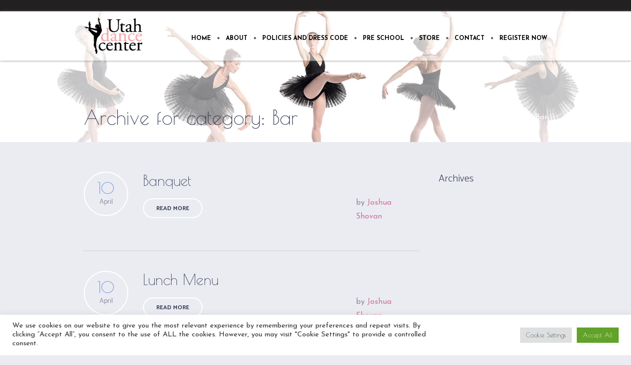

--- FILE ---
content_type: text/html; charset=utf-8
request_url: https://www.google.com/recaptcha/api2/anchor?ar=1&k=6LdxzHseAAAAAEKMvjkGwlDvhsMiOuiC8l3j77yE&co=aHR0cHM6Ly91dGFoZGFuY2VjZW50ZXIub3JnOjQ0Mw..&hl=en&v=N67nZn4AqZkNcbeMu4prBgzg&size=invisible&anchor-ms=20000&execute-ms=30000&cb=i0shk1yqtku0
body_size: 48624
content:
<!DOCTYPE HTML><html dir="ltr" lang="en"><head><meta http-equiv="Content-Type" content="text/html; charset=UTF-8">
<meta http-equiv="X-UA-Compatible" content="IE=edge">
<title>reCAPTCHA</title>
<style type="text/css">
/* cyrillic-ext */
@font-face {
  font-family: 'Roboto';
  font-style: normal;
  font-weight: 400;
  font-stretch: 100%;
  src: url(//fonts.gstatic.com/s/roboto/v48/KFO7CnqEu92Fr1ME7kSn66aGLdTylUAMa3GUBHMdazTgWw.woff2) format('woff2');
  unicode-range: U+0460-052F, U+1C80-1C8A, U+20B4, U+2DE0-2DFF, U+A640-A69F, U+FE2E-FE2F;
}
/* cyrillic */
@font-face {
  font-family: 'Roboto';
  font-style: normal;
  font-weight: 400;
  font-stretch: 100%;
  src: url(//fonts.gstatic.com/s/roboto/v48/KFO7CnqEu92Fr1ME7kSn66aGLdTylUAMa3iUBHMdazTgWw.woff2) format('woff2');
  unicode-range: U+0301, U+0400-045F, U+0490-0491, U+04B0-04B1, U+2116;
}
/* greek-ext */
@font-face {
  font-family: 'Roboto';
  font-style: normal;
  font-weight: 400;
  font-stretch: 100%;
  src: url(//fonts.gstatic.com/s/roboto/v48/KFO7CnqEu92Fr1ME7kSn66aGLdTylUAMa3CUBHMdazTgWw.woff2) format('woff2');
  unicode-range: U+1F00-1FFF;
}
/* greek */
@font-face {
  font-family: 'Roboto';
  font-style: normal;
  font-weight: 400;
  font-stretch: 100%;
  src: url(//fonts.gstatic.com/s/roboto/v48/KFO7CnqEu92Fr1ME7kSn66aGLdTylUAMa3-UBHMdazTgWw.woff2) format('woff2');
  unicode-range: U+0370-0377, U+037A-037F, U+0384-038A, U+038C, U+038E-03A1, U+03A3-03FF;
}
/* math */
@font-face {
  font-family: 'Roboto';
  font-style: normal;
  font-weight: 400;
  font-stretch: 100%;
  src: url(//fonts.gstatic.com/s/roboto/v48/KFO7CnqEu92Fr1ME7kSn66aGLdTylUAMawCUBHMdazTgWw.woff2) format('woff2');
  unicode-range: U+0302-0303, U+0305, U+0307-0308, U+0310, U+0312, U+0315, U+031A, U+0326-0327, U+032C, U+032F-0330, U+0332-0333, U+0338, U+033A, U+0346, U+034D, U+0391-03A1, U+03A3-03A9, U+03B1-03C9, U+03D1, U+03D5-03D6, U+03F0-03F1, U+03F4-03F5, U+2016-2017, U+2034-2038, U+203C, U+2040, U+2043, U+2047, U+2050, U+2057, U+205F, U+2070-2071, U+2074-208E, U+2090-209C, U+20D0-20DC, U+20E1, U+20E5-20EF, U+2100-2112, U+2114-2115, U+2117-2121, U+2123-214F, U+2190, U+2192, U+2194-21AE, U+21B0-21E5, U+21F1-21F2, U+21F4-2211, U+2213-2214, U+2216-22FF, U+2308-230B, U+2310, U+2319, U+231C-2321, U+2336-237A, U+237C, U+2395, U+239B-23B7, U+23D0, U+23DC-23E1, U+2474-2475, U+25AF, U+25B3, U+25B7, U+25BD, U+25C1, U+25CA, U+25CC, U+25FB, U+266D-266F, U+27C0-27FF, U+2900-2AFF, U+2B0E-2B11, U+2B30-2B4C, U+2BFE, U+3030, U+FF5B, U+FF5D, U+1D400-1D7FF, U+1EE00-1EEFF;
}
/* symbols */
@font-face {
  font-family: 'Roboto';
  font-style: normal;
  font-weight: 400;
  font-stretch: 100%;
  src: url(//fonts.gstatic.com/s/roboto/v48/KFO7CnqEu92Fr1ME7kSn66aGLdTylUAMaxKUBHMdazTgWw.woff2) format('woff2');
  unicode-range: U+0001-000C, U+000E-001F, U+007F-009F, U+20DD-20E0, U+20E2-20E4, U+2150-218F, U+2190, U+2192, U+2194-2199, U+21AF, U+21E6-21F0, U+21F3, U+2218-2219, U+2299, U+22C4-22C6, U+2300-243F, U+2440-244A, U+2460-24FF, U+25A0-27BF, U+2800-28FF, U+2921-2922, U+2981, U+29BF, U+29EB, U+2B00-2BFF, U+4DC0-4DFF, U+FFF9-FFFB, U+10140-1018E, U+10190-1019C, U+101A0, U+101D0-101FD, U+102E0-102FB, U+10E60-10E7E, U+1D2C0-1D2D3, U+1D2E0-1D37F, U+1F000-1F0FF, U+1F100-1F1AD, U+1F1E6-1F1FF, U+1F30D-1F30F, U+1F315, U+1F31C, U+1F31E, U+1F320-1F32C, U+1F336, U+1F378, U+1F37D, U+1F382, U+1F393-1F39F, U+1F3A7-1F3A8, U+1F3AC-1F3AF, U+1F3C2, U+1F3C4-1F3C6, U+1F3CA-1F3CE, U+1F3D4-1F3E0, U+1F3ED, U+1F3F1-1F3F3, U+1F3F5-1F3F7, U+1F408, U+1F415, U+1F41F, U+1F426, U+1F43F, U+1F441-1F442, U+1F444, U+1F446-1F449, U+1F44C-1F44E, U+1F453, U+1F46A, U+1F47D, U+1F4A3, U+1F4B0, U+1F4B3, U+1F4B9, U+1F4BB, U+1F4BF, U+1F4C8-1F4CB, U+1F4D6, U+1F4DA, U+1F4DF, U+1F4E3-1F4E6, U+1F4EA-1F4ED, U+1F4F7, U+1F4F9-1F4FB, U+1F4FD-1F4FE, U+1F503, U+1F507-1F50B, U+1F50D, U+1F512-1F513, U+1F53E-1F54A, U+1F54F-1F5FA, U+1F610, U+1F650-1F67F, U+1F687, U+1F68D, U+1F691, U+1F694, U+1F698, U+1F6AD, U+1F6B2, U+1F6B9-1F6BA, U+1F6BC, U+1F6C6-1F6CF, U+1F6D3-1F6D7, U+1F6E0-1F6EA, U+1F6F0-1F6F3, U+1F6F7-1F6FC, U+1F700-1F7FF, U+1F800-1F80B, U+1F810-1F847, U+1F850-1F859, U+1F860-1F887, U+1F890-1F8AD, U+1F8B0-1F8BB, U+1F8C0-1F8C1, U+1F900-1F90B, U+1F93B, U+1F946, U+1F984, U+1F996, U+1F9E9, U+1FA00-1FA6F, U+1FA70-1FA7C, U+1FA80-1FA89, U+1FA8F-1FAC6, U+1FACE-1FADC, U+1FADF-1FAE9, U+1FAF0-1FAF8, U+1FB00-1FBFF;
}
/* vietnamese */
@font-face {
  font-family: 'Roboto';
  font-style: normal;
  font-weight: 400;
  font-stretch: 100%;
  src: url(//fonts.gstatic.com/s/roboto/v48/KFO7CnqEu92Fr1ME7kSn66aGLdTylUAMa3OUBHMdazTgWw.woff2) format('woff2');
  unicode-range: U+0102-0103, U+0110-0111, U+0128-0129, U+0168-0169, U+01A0-01A1, U+01AF-01B0, U+0300-0301, U+0303-0304, U+0308-0309, U+0323, U+0329, U+1EA0-1EF9, U+20AB;
}
/* latin-ext */
@font-face {
  font-family: 'Roboto';
  font-style: normal;
  font-weight: 400;
  font-stretch: 100%;
  src: url(//fonts.gstatic.com/s/roboto/v48/KFO7CnqEu92Fr1ME7kSn66aGLdTylUAMa3KUBHMdazTgWw.woff2) format('woff2');
  unicode-range: U+0100-02BA, U+02BD-02C5, U+02C7-02CC, U+02CE-02D7, U+02DD-02FF, U+0304, U+0308, U+0329, U+1D00-1DBF, U+1E00-1E9F, U+1EF2-1EFF, U+2020, U+20A0-20AB, U+20AD-20C0, U+2113, U+2C60-2C7F, U+A720-A7FF;
}
/* latin */
@font-face {
  font-family: 'Roboto';
  font-style: normal;
  font-weight: 400;
  font-stretch: 100%;
  src: url(//fonts.gstatic.com/s/roboto/v48/KFO7CnqEu92Fr1ME7kSn66aGLdTylUAMa3yUBHMdazQ.woff2) format('woff2');
  unicode-range: U+0000-00FF, U+0131, U+0152-0153, U+02BB-02BC, U+02C6, U+02DA, U+02DC, U+0304, U+0308, U+0329, U+2000-206F, U+20AC, U+2122, U+2191, U+2193, U+2212, U+2215, U+FEFF, U+FFFD;
}
/* cyrillic-ext */
@font-face {
  font-family: 'Roboto';
  font-style: normal;
  font-weight: 500;
  font-stretch: 100%;
  src: url(//fonts.gstatic.com/s/roboto/v48/KFO7CnqEu92Fr1ME7kSn66aGLdTylUAMa3GUBHMdazTgWw.woff2) format('woff2');
  unicode-range: U+0460-052F, U+1C80-1C8A, U+20B4, U+2DE0-2DFF, U+A640-A69F, U+FE2E-FE2F;
}
/* cyrillic */
@font-face {
  font-family: 'Roboto';
  font-style: normal;
  font-weight: 500;
  font-stretch: 100%;
  src: url(//fonts.gstatic.com/s/roboto/v48/KFO7CnqEu92Fr1ME7kSn66aGLdTylUAMa3iUBHMdazTgWw.woff2) format('woff2');
  unicode-range: U+0301, U+0400-045F, U+0490-0491, U+04B0-04B1, U+2116;
}
/* greek-ext */
@font-face {
  font-family: 'Roboto';
  font-style: normal;
  font-weight: 500;
  font-stretch: 100%;
  src: url(//fonts.gstatic.com/s/roboto/v48/KFO7CnqEu92Fr1ME7kSn66aGLdTylUAMa3CUBHMdazTgWw.woff2) format('woff2');
  unicode-range: U+1F00-1FFF;
}
/* greek */
@font-face {
  font-family: 'Roboto';
  font-style: normal;
  font-weight: 500;
  font-stretch: 100%;
  src: url(//fonts.gstatic.com/s/roboto/v48/KFO7CnqEu92Fr1ME7kSn66aGLdTylUAMa3-UBHMdazTgWw.woff2) format('woff2');
  unicode-range: U+0370-0377, U+037A-037F, U+0384-038A, U+038C, U+038E-03A1, U+03A3-03FF;
}
/* math */
@font-face {
  font-family: 'Roboto';
  font-style: normal;
  font-weight: 500;
  font-stretch: 100%;
  src: url(//fonts.gstatic.com/s/roboto/v48/KFO7CnqEu92Fr1ME7kSn66aGLdTylUAMawCUBHMdazTgWw.woff2) format('woff2');
  unicode-range: U+0302-0303, U+0305, U+0307-0308, U+0310, U+0312, U+0315, U+031A, U+0326-0327, U+032C, U+032F-0330, U+0332-0333, U+0338, U+033A, U+0346, U+034D, U+0391-03A1, U+03A3-03A9, U+03B1-03C9, U+03D1, U+03D5-03D6, U+03F0-03F1, U+03F4-03F5, U+2016-2017, U+2034-2038, U+203C, U+2040, U+2043, U+2047, U+2050, U+2057, U+205F, U+2070-2071, U+2074-208E, U+2090-209C, U+20D0-20DC, U+20E1, U+20E5-20EF, U+2100-2112, U+2114-2115, U+2117-2121, U+2123-214F, U+2190, U+2192, U+2194-21AE, U+21B0-21E5, U+21F1-21F2, U+21F4-2211, U+2213-2214, U+2216-22FF, U+2308-230B, U+2310, U+2319, U+231C-2321, U+2336-237A, U+237C, U+2395, U+239B-23B7, U+23D0, U+23DC-23E1, U+2474-2475, U+25AF, U+25B3, U+25B7, U+25BD, U+25C1, U+25CA, U+25CC, U+25FB, U+266D-266F, U+27C0-27FF, U+2900-2AFF, U+2B0E-2B11, U+2B30-2B4C, U+2BFE, U+3030, U+FF5B, U+FF5D, U+1D400-1D7FF, U+1EE00-1EEFF;
}
/* symbols */
@font-face {
  font-family: 'Roboto';
  font-style: normal;
  font-weight: 500;
  font-stretch: 100%;
  src: url(//fonts.gstatic.com/s/roboto/v48/KFO7CnqEu92Fr1ME7kSn66aGLdTylUAMaxKUBHMdazTgWw.woff2) format('woff2');
  unicode-range: U+0001-000C, U+000E-001F, U+007F-009F, U+20DD-20E0, U+20E2-20E4, U+2150-218F, U+2190, U+2192, U+2194-2199, U+21AF, U+21E6-21F0, U+21F3, U+2218-2219, U+2299, U+22C4-22C6, U+2300-243F, U+2440-244A, U+2460-24FF, U+25A0-27BF, U+2800-28FF, U+2921-2922, U+2981, U+29BF, U+29EB, U+2B00-2BFF, U+4DC0-4DFF, U+FFF9-FFFB, U+10140-1018E, U+10190-1019C, U+101A0, U+101D0-101FD, U+102E0-102FB, U+10E60-10E7E, U+1D2C0-1D2D3, U+1D2E0-1D37F, U+1F000-1F0FF, U+1F100-1F1AD, U+1F1E6-1F1FF, U+1F30D-1F30F, U+1F315, U+1F31C, U+1F31E, U+1F320-1F32C, U+1F336, U+1F378, U+1F37D, U+1F382, U+1F393-1F39F, U+1F3A7-1F3A8, U+1F3AC-1F3AF, U+1F3C2, U+1F3C4-1F3C6, U+1F3CA-1F3CE, U+1F3D4-1F3E0, U+1F3ED, U+1F3F1-1F3F3, U+1F3F5-1F3F7, U+1F408, U+1F415, U+1F41F, U+1F426, U+1F43F, U+1F441-1F442, U+1F444, U+1F446-1F449, U+1F44C-1F44E, U+1F453, U+1F46A, U+1F47D, U+1F4A3, U+1F4B0, U+1F4B3, U+1F4B9, U+1F4BB, U+1F4BF, U+1F4C8-1F4CB, U+1F4D6, U+1F4DA, U+1F4DF, U+1F4E3-1F4E6, U+1F4EA-1F4ED, U+1F4F7, U+1F4F9-1F4FB, U+1F4FD-1F4FE, U+1F503, U+1F507-1F50B, U+1F50D, U+1F512-1F513, U+1F53E-1F54A, U+1F54F-1F5FA, U+1F610, U+1F650-1F67F, U+1F687, U+1F68D, U+1F691, U+1F694, U+1F698, U+1F6AD, U+1F6B2, U+1F6B9-1F6BA, U+1F6BC, U+1F6C6-1F6CF, U+1F6D3-1F6D7, U+1F6E0-1F6EA, U+1F6F0-1F6F3, U+1F6F7-1F6FC, U+1F700-1F7FF, U+1F800-1F80B, U+1F810-1F847, U+1F850-1F859, U+1F860-1F887, U+1F890-1F8AD, U+1F8B0-1F8BB, U+1F8C0-1F8C1, U+1F900-1F90B, U+1F93B, U+1F946, U+1F984, U+1F996, U+1F9E9, U+1FA00-1FA6F, U+1FA70-1FA7C, U+1FA80-1FA89, U+1FA8F-1FAC6, U+1FACE-1FADC, U+1FADF-1FAE9, U+1FAF0-1FAF8, U+1FB00-1FBFF;
}
/* vietnamese */
@font-face {
  font-family: 'Roboto';
  font-style: normal;
  font-weight: 500;
  font-stretch: 100%;
  src: url(//fonts.gstatic.com/s/roboto/v48/KFO7CnqEu92Fr1ME7kSn66aGLdTylUAMa3OUBHMdazTgWw.woff2) format('woff2');
  unicode-range: U+0102-0103, U+0110-0111, U+0128-0129, U+0168-0169, U+01A0-01A1, U+01AF-01B0, U+0300-0301, U+0303-0304, U+0308-0309, U+0323, U+0329, U+1EA0-1EF9, U+20AB;
}
/* latin-ext */
@font-face {
  font-family: 'Roboto';
  font-style: normal;
  font-weight: 500;
  font-stretch: 100%;
  src: url(//fonts.gstatic.com/s/roboto/v48/KFO7CnqEu92Fr1ME7kSn66aGLdTylUAMa3KUBHMdazTgWw.woff2) format('woff2');
  unicode-range: U+0100-02BA, U+02BD-02C5, U+02C7-02CC, U+02CE-02D7, U+02DD-02FF, U+0304, U+0308, U+0329, U+1D00-1DBF, U+1E00-1E9F, U+1EF2-1EFF, U+2020, U+20A0-20AB, U+20AD-20C0, U+2113, U+2C60-2C7F, U+A720-A7FF;
}
/* latin */
@font-face {
  font-family: 'Roboto';
  font-style: normal;
  font-weight: 500;
  font-stretch: 100%;
  src: url(//fonts.gstatic.com/s/roboto/v48/KFO7CnqEu92Fr1ME7kSn66aGLdTylUAMa3yUBHMdazQ.woff2) format('woff2');
  unicode-range: U+0000-00FF, U+0131, U+0152-0153, U+02BB-02BC, U+02C6, U+02DA, U+02DC, U+0304, U+0308, U+0329, U+2000-206F, U+20AC, U+2122, U+2191, U+2193, U+2212, U+2215, U+FEFF, U+FFFD;
}
/* cyrillic-ext */
@font-face {
  font-family: 'Roboto';
  font-style: normal;
  font-weight: 900;
  font-stretch: 100%;
  src: url(//fonts.gstatic.com/s/roboto/v48/KFO7CnqEu92Fr1ME7kSn66aGLdTylUAMa3GUBHMdazTgWw.woff2) format('woff2');
  unicode-range: U+0460-052F, U+1C80-1C8A, U+20B4, U+2DE0-2DFF, U+A640-A69F, U+FE2E-FE2F;
}
/* cyrillic */
@font-face {
  font-family: 'Roboto';
  font-style: normal;
  font-weight: 900;
  font-stretch: 100%;
  src: url(//fonts.gstatic.com/s/roboto/v48/KFO7CnqEu92Fr1ME7kSn66aGLdTylUAMa3iUBHMdazTgWw.woff2) format('woff2');
  unicode-range: U+0301, U+0400-045F, U+0490-0491, U+04B0-04B1, U+2116;
}
/* greek-ext */
@font-face {
  font-family: 'Roboto';
  font-style: normal;
  font-weight: 900;
  font-stretch: 100%;
  src: url(//fonts.gstatic.com/s/roboto/v48/KFO7CnqEu92Fr1ME7kSn66aGLdTylUAMa3CUBHMdazTgWw.woff2) format('woff2');
  unicode-range: U+1F00-1FFF;
}
/* greek */
@font-face {
  font-family: 'Roboto';
  font-style: normal;
  font-weight: 900;
  font-stretch: 100%;
  src: url(//fonts.gstatic.com/s/roboto/v48/KFO7CnqEu92Fr1ME7kSn66aGLdTylUAMa3-UBHMdazTgWw.woff2) format('woff2');
  unicode-range: U+0370-0377, U+037A-037F, U+0384-038A, U+038C, U+038E-03A1, U+03A3-03FF;
}
/* math */
@font-face {
  font-family: 'Roboto';
  font-style: normal;
  font-weight: 900;
  font-stretch: 100%;
  src: url(//fonts.gstatic.com/s/roboto/v48/KFO7CnqEu92Fr1ME7kSn66aGLdTylUAMawCUBHMdazTgWw.woff2) format('woff2');
  unicode-range: U+0302-0303, U+0305, U+0307-0308, U+0310, U+0312, U+0315, U+031A, U+0326-0327, U+032C, U+032F-0330, U+0332-0333, U+0338, U+033A, U+0346, U+034D, U+0391-03A1, U+03A3-03A9, U+03B1-03C9, U+03D1, U+03D5-03D6, U+03F0-03F1, U+03F4-03F5, U+2016-2017, U+2034-2038, U+203C, U+2040, U+2043, U+2047, U+2050, U+2057, U+205F, U+2070-2071, U+2074-208E, U+2090-209C, U+20D0-20DC, U+20E1, U+20E5-20EF, U+2100-2112, U+2114-2115, U+2117-2121, U+2123-214F, U+2190, U+2192, U+2194-21AE, U+21B0-21E5, U+21F1-21F2, U+21F4-2211, U+2213-2214, U+2216-22FF, U+2308-230B, U+2310, U+2319, U+231C-2321, U+2336-237A, U+237C, U+2395, U+239B-23B7, U+23D0, U+23DC-23E1, U+2474-2475, U+25AF, U+25B3, U+25B7, U+25BD, U+25C1, U+25CA, U+25CC, U+25FB, U+266D-266F, U+27C0-27FF, U+2900-2AFF, U+2B0E-2B11, U+2B30-2B4C, U+2BFE, U+3030, U+FF5B, U+FF5D, U+1D400-1D7FF, U+1EE00-1EEFF;
}
/* symbols */
@font-face {
  font-family: 'Roboto';
  font-style: normal;
  font-weight: 900;
  font-stretch: 100%;
  src: url(//fonts.gstatic.com/s/roboto/v48/KFO7CnqEu92Fr1ME7kSn66aGLdTylUAMaxKUBHMdazTgWw.woff2) format('woff2');
  unicode-range: U+0001-000C, U+000E-001F, U+007F-009F, U+20DD-20E0, U+20E2-20E4, U+2150-218F, U+2190, U+2192, U+2194-2199, U+21AF, U+21E6-21F0, U+21F3, U+2218-2219, U+2299, U+22C4-22C6, U+2300-243F, U+2440-244A, U+2460-24FF, U+25A0-27BF, U+2800-28FF, U+2921-2922, U+2981, U+29BF, U+29EB, U+2B00-2BFF, U+4DC0-4DFF, U+FFF9-FFFB, U+10140-1018E, U+10190-1019C, U+101A0, U+101D0-101FD, U+102E0-102FB, U+10E60-10E7E, U+1D2C0-1D2D3, U+1D2E0-1D37F, U+1F000-1F0FF, U+1F100-1F1AD, U+1F1E6-1F1FF, U+1F30D-1F30F, U+1F315, U+1F31C, U+1F31E, U+1F320-1F32C, U+1F336, U+1F378, U+1F37D, U+1F382, U+1F393-1F39F, U+1F3A7-1F3A8, U+1F3AC-1F3AF, U+1F3C2, U+1F3C4-1F3C6, U+1F3CA-1F3CE, U+1F3D4-1F3E0, U+1F3ED, U+1F3F1-1F3F3, U+1F3F5-1F3F7, U+1F408, U+1F415, U+1F41F, U+1F426, U+1F43F, U+1F441-1F442, U+1F444, U+1F446-1F449, U+1F44C-1F44E, U+1F453, U+1F46A, U+1F47D, U+1F4A3, U+1F4B0, U+1F4B3, U+1F4B9, U+1F4BB, U+1F4BF, U+1F4C8-1F4CB, U+1F4D6, U+1F4DA, U+1F4DF, U+1F4E3-1F4E6, U+1F4EA-1F4ED, U+1F4F7, U+1F4F9-1F4FB, U+1F4FD-1F4FE, U+1F503, U+1F507-1F50B, U+1F50D, U+1F512-1F513, U+1F53E-1F54A, U+1F54F-1F5FA, U+1F610, U+1F650-1F67F, U+1F687, U+1F68D, U+1F691, U+1F694, U+1F698, U+1F6AD, U+1F6B2, U+1F6B9-1F6BA, U+1F6BC, U+1F6C6-1F6CF, U+1F6D3-1F6D7, U+1F6E0-1F6EA, U+1F6F0-1F6F3, U+1F6F7-1F6FC, U+1F700-1F7FF, U+1F800-1F80B, U+1F810-1F847, U+1F850-1F859, U+1F860-1F887, U+1F890-1F8AD, U+1F8B0-1F8BB, U+1F8C0-1F8C1, U+1F900-1F90B, U+1F93B, U+1F946, U+1F984, U+1F996, U+1F9E9, U+1FA00-1FA6F, U+1FA70-1FA7C, U+1FA80-1FA89, U+1FA8F-1FAC6, U+1FACE-1FADC, U+1FADF-1FAE9, U+1FAF0-1FAF8, U+1FB00-1FBFF;
}
/* vietnamese */
@font-face {
  font-family: 'Roboto';
  font-style: normal;
  font-weight: 900;
  font-stretch: 100%;
  src: url(//fonts.gstatic.com/s/roboto/v48/KFO7CnqEu92Fr1ME7kSn66aGLdTylUAMa3OUBHMdazTgWw.woff2) format('woff2');
  unicode-range: U+0102-0103, U+0110-0111, U+0128-0129, U+0168-0169, U+01A0-01A1, U+01AF-01B0, U+0300-0301, U+0303-0304, U+0308-0309, U+0323, U+0329, U+1EA0-1EF9, U+20AB;
}
/* latin-ext */
@font-face {
  font-family: 'Roboto';
  font-style: normal;
  font-weight: 900;
  font-stretch: 100%;
  src: url(//fonts.gstatic.com/s/roboto/v48/KFO7CnqEu92Fr1ME7kSn66aGLdTylUAMa3KUBHMdazTgWw.woff2) format('woff2');
  unicode-range: U+0100-02BA, U+02BD-02C5, U+02C7-02CC, U+02CE-02D7, U+02DD-02FF, U+0304, U+0308, U+0329, U+1D00-1DBF, U+1E00-1E9F, U+1EF2-1EFF, U+2020, U+20A0-20AB, U+20AD-20C0, U+2113, U+2C60-2C7F, U+A720-A7FF;
}
/* latin */
@font-face {
  font-family: 'Roboto';
  font-style: normal;
  font-weight: 900;
  font-stretch: 100%;
  src: url(//fonts.gstatic.com/s/roboto/v48/KFO7CnqEu92Fr1ME7kSn66aGLdTylUAMa3yUBHMdazQ.woff2) format('woff2');
  unicode-range: U+0000-00FF, U+0131, U+0152-0153, U+02BB-02BC, U+02C6, U+02DA, U+02DC, U+0304, U+0308, U+0329, U+2000-206F, U+20AC, U+2122, U+2191, U+2193, U+2212, U+2215, U+FEFF, U+FFFD;
}

</style>
<link rel="stylesheet" type="text/css" href="https://www.gstatic.com/recaptcha/releases/N67nZn4AqZkNcbeMu4prBgzg/styles__ltr.css">
<script nonce="BpOLq1lj_-J3TUuEM54QTg" type="text/javascript">window['__recaptcha_api'] = 'https://www.google.com/recaptcha/api2/';</script>
<script type="text/javascript" src="https://www.gstatic.com/recaptcha/releases/N67nZn4AqZkNcbeMu4prBgzg/recaptcha__en.js" nonce="BpOLq1lj_-J3TUuEM54QTg">
      
    </script></head>
<body><div id="rc-anchor-alert" class="rc-anchor-alert"></div>
<input type="hidden" id="recaptcha-token" value="[base64]">
<script type="text/javascript" nonce="BpOLq1lj_-J3TUuEM54QTg">
      recaptcha.anchor.Main.init("[\x22ainput\x22,[\x22bgdata\x22,\x22\x22,\[base64]/[base64]/MjU1Ong/[base64]/[base64]/[base64]/[base64]/[base64]/[base64]/[base64]/[base64]/[base64]/[base64]/[base64]/[base64]/[base64]/[base64]/[base64]\\u003d\x22,\[base64]\\u003d\\u003d\x22,\x22G8KUw5twCcKBEcOdZAorw7DCrsKbw6LDhWjDmA/[base64]/DmCfDv2kpw6bDjcKqw4/DhMK5w4TCuSAqw78vaMKTKnTCsTXDnlQLwqYQOHUgIMKswpl2OksQaX7CsA3CusK2J8KSSGDCsjA/[base64]/CtirCsC4VTQcaKnzCjMKJS8K1wpR/[base64]/F3x7w6DDiC7CosOPf1JgwrEeGnHDr8OuwqzCjsO1wrTCl8KvwpTDrSYowpbCk33CnMKSwpcWSh/DgMOKwr/Cn8K7wrJJwpnDtRwienjDiDPCnk4uTFTDvCoxwp3CuwI0J8O7D1pLZsKPwrvDmMOew6LDpEEvT8KfIcKoM8Opw7cxIcK5KsKnwqrDqUTCt8Ocwq5IwofCpRwNFnTCgsOrwpl0FE0/w5Raw6M7QsKxw4rCgWoow5YGPjbDjsK+w7xrw7fDgsKXTsKhWyZ9LjtwbsOUwp/Ch8KVewBsw641w47DoMOLw7szw7jDhjM+w4HCkDvCnUXCh8KYwrkEwpzCrcOfwr8Kw7/Dj8OJw4nDo8OqQ8OJA3rDvXURwp/[base64]/[base64]/LcKoLsOHwpJUMwXDiMOkw5LDmcOKwrDCucK2w4MvPMK5wrHDtMOUYyvCkMOWecOrw5cmwrzCpMKhw7dKNcOvHsKswqQvwqXCqcK1amXDmcKiw7nDo20swogYZMKzwrtpAXbDgcKIO3tJw5LDgmVhwqjCpV3ClxPDkA/CsCFUw7/DpMKMw43Cs8OSwr9zWMOvfsOjcsKRDBDCn8K5KQR4wovDnTlOwqQAAR4CJFcBw7LCkcOkwqPDucK7wp5xw5oJUDQxwoQ4fhPClcOZw7/[base64]/G8Kpw5/[base64]/[base64]/w6tWC8KgIQNvwpbDhsKmXMKGKcKBZsKfwpsRwr3DnXgewoNtDgttwpTDi8Ouw53CvVh+V8Ohw4bDnMKWS8OJGcOuWQc3w7gWw6nCjcK2w7jCqMO2NcKpwo5Ewrkuc8O6wobCgERPecOuQMOpwohmVXjDmg/DqFfDilbDpcK4w7Ujw6rDo8Omwq14HDHCggDDlDNWw74gWk7ClnnCncK1w7d/[base64]/DhE/DiQHDj8O6w7cHFmjCkTZBBcO0wrtdwovDqsKxw6diw7w/G8KfOcKEwolvPMKywoLCvMKfw7Npw7hew5csw4V/AsKowo1oChPCsQgNwpHCtwrCnMO9w5YsNAPDuAgawqt8wqYnOMOUMMOfwq4kw7h1w7BawqVDcVHDinbChSTDglRxw4zDu8KRbMOaw5/[base64]/DkwPCm8KuFhHCv8K3LGEgw7McwrfDjEjDnXjDiMKuw7Y2HEDDnEDDqcKFSsOYUsONbcKGeCLDpXJswrp1cMOdXjJofBRrwqHCsMK7QUfDr8OjwrTDksOzV3sxQHDDgMOuW8OScTxZH0Fhw4TCowYowrfDl8OkPFUFw7TCncOww791w51aw4/Chnc0w7dHEGlAw5LDpcOawoPChXbChgoaSsOmPsOLw5fCtcOmw68NRlteZQJPWMOAR8KVB8OcFmrCq8KIYcKgN8KQwoXCgDDCsygKS0MVw7vDtcODNQ/ClsKiK2DCq8KzVVrDpgnDnnnDrADCuMO5w5Iuw7nDj11Fd33Dp8KecsKtwp9ha13CpcKWDzcxwqoIBQY2Okccw5fCncKmwqZOwoDCh8OhJ8OARsKKdi/[base64]/Cr8K2JMKrUMO7PlsgwqhYw6x2UMOqw5vCp8K/[base64]/[base64]/DqVPCjsKFUxbCkcO0w4vCssK2wpvCgcKVwrU5woPCjGLCmD7CowXCrsKmMjnCkcKrW8OWE8OlEX82w6zCrUnCgz4hw4jCpMOAwrdpFcKZJx9RA8KDw5g+wpzCg8OWHMKsUhpjwoTDtm3DqWc9KibCj8OwwpNvw7tJwrDCmX/DqsOMScO3wogQGMO5IsKqw57DnzQ8Z8O/VXrDuTzDjSpuWsOvw6jDt0MneMKFwpJJJsOESR3CsMKbDMKGH8K5SADCq8KkE8O+QSA9PTPDtMKqDcKgwo15NWBFw7EjfcO6w4TCr8OPJ8KYwrteaQ7CskbChEx3A8KMFMO+w6rDhQ7DrsKqMcOQNmrDpcOuFEMTRG/CrwfCr8OFw4jDhyjDpUJBwpZaegEvLlhmUcKfwrbDuR3CqhrDtcKcw4dpwoFXwrINfcKDRcKww6AlIToSJnrColIHTsKJwpVXwpPCl8K6ZMKtwp3CscO3wqHCqsOPIcKBwpBwU8OqwoPCvMKwwofDtcO9w70dCsKBL8Ozw4LDjMOBw71Zw4/DvMO1dzwaMSBLw5BvRVYTw5Y5wqoBZ0zDgcKIw7RIw5VHfBXCtMOlZijCrR0swrLCqcK5USXDpmAgw6vDucKAw6jCjMORwpkUwqgOKFYVAcOAw5nDnAfCn1VGAQXDiMOqI8OkwpHDkMK0w5rCrcKHw4/CpytzwocJP8KyF8ORw7PCoT0TwoMyEcKzJcOZwozDtsOIw5gAP8Krwo9IEMKsV1RDw4bCp8K+woTCkEpka0llEMO1worDpGVUwrkADsOuwq00H8KNw7fDnztQwq0sw7F2wpwHw4zCsUHCjcOnMy/CihzDhsOxMBnCksKwVEDDucOkKBgRw5rCjmPDo8OyUMKeTTfClMKMw73DksK9woHDtnALaHVmacOxDX1fw6Z7J8OGw4BpNUw4w47CtyBSPAB6wq/DsMOLHsKhw45Iw6srw5kRwoDCgWt3PGlwAjIpBnnCiMK1ZQgMJXLDoW/[base64]/[base64]/ClDwrHcKZMSvDn8OVJ8OEWVzCmMKeOcKjegfDuMOmX13DuUrDl8K/TcKcFWzDgsOHXTVPc3J4fsOXPzlLw4lcXcK/[base64]/[base64]/CkjvDjQ7CnUt2w5t5dyxcKcKeSMKgGx9eGBV2MMOLwpTDnxHDjsOpw5DCiGnDssK1woYpEnnCuMKiFcKrdktcw5Ryw5XChcKEwovDssKRw71Id8Onw5l6M8OELEd4Uj/CukXCmR7DssOVwrTDtcOiwonCsQEdK8OzSlTDt8KOwqwqIk7DpAbDtRnDpsK8wrDDhsOLwqxLOkHCkxvChUp3FcKkwoXDsm/[base64]/[base64]/w4bDrsO7UUYjwq3Cgh/[base64]/TcOyWiHChwY9ecKQJcO4Qltnw7rCpMKxccKHw5tAcWPDumZzUV/DqMOIw5PDoxvChgvDk0HCocK3N0J0dsKuFy9JwrFGwrrCtcO4NsOALcKfAQlowoTCm3sJO8Knw7rCncKIC8KLw7bDo8OEQjcuf8OfFsO+wqfDoHLDn8KiYE3CqcOkTD/DjcOFTm0gwpdGwp0MwrPCvmzCpsOSw783fsOJKcO1GsKLQcOUYMO1O8KzGcKJw7YGwoBkw4cWw4REBcKmWUDDrcKUYillSAd3X8OFJ8K2QsKKwrdnHWfDpUvDqX/DhcK4woZKQQjCr8KVw7zCtsOawrDClsOSw6Zaf8KWOzYmwoTCicKoaSPCrHlBN8KmK0XDmcKTw4xPBMKgw6dFwoHDhcOROTY3w6DCncKdPBUJw6/ClwLDtBLCssObIMOyYBkxw7XCvSjDtTbDrilIw4Z7DcOywp7DsipGwo1EwoI6RcOpwr8wHiLDqGHDlMK8w44GIsKMw5JNw4BOwpxJw518woQww4bCs8KXOljCl2Rqw7YqwprDgF7DjHBnw7JewqxVw6s1w4TDgy84TcKcA8O1w4XCjcOow6t/[base64]/eCPDmMOWwpM/ASFdGMOWMsOKw4rDrcKSw7DCoHECYHTCosOGIMK5wqRRaXzCoMOHw6jDpkBuByXDusOKA8KmwpvCkjNGwrZvwoPCssOBWcO3w43CpVrCjHsvw7vDmzRjwpTDnsO1wpHCnsK6AMO5wo3CgUDCrU3DnFwlw7/[base64]/XyjCr1DDgEXCkcOGHTnDg8KGw5zDv3BZw4Nyw6zCrDDDhsKHNsK1wovDj8O8wq7DqSlPw4jCuxgvw5bCgMOmwqbCokdywpHCpV/CicKVE8O5wobClHNDwr9keX3Dh8KPwqECwrFBWG1Pw7XDkUtPwrl7wpLCtwUlIz5Pw5AwwrTDiVY4w7ldw6nDm1rDtcONF8Orw5nCjcKnRsOaw5cJe8KMwrQ8wqo6w4nCicOyPmx3w6rChsO4w5wdw7zCnVbDrcK5Jn/DtSNvw6HCusOJw7IfwoBuQ8OCaixSFFBjH8KcIsOQwrtMVD3ChcOHY1TCvMOtwpHDssK7w7Qif8KoMsO2OMO/cHobw5kuTgDCrcKcw6Q9w7AzWCRPwo7Dgg/Dp8Otw4NTwoxfUMOsV8KjwogVw5AGwrvDujjDsMKIESBHw5fDglPCiXDCpl/Dn17DnkvCvMOFwoECbsOcTH5KI8KRX8KEQjtVPwzCtALDqsKWw7TCrzdOw60QFGY2w4hLwoB6wo7DmT/CsVwaw7hEYX/Cg8K2w4fCkcKhAFRDQ8K4H3d5wqpoacOMWsO9ZsK/wot4w4fDscOdw5tGw6p6eMKNw5XDoWDCsw5mw6TDmMOWK8Oqw7poLWjDkwTClcKyQcO4PsK5aTHCtkQiGsO9w63CoMK2wp9Bw63Co8K7J8OXGVJjHsKTIwVrWFzCu8KHwp4EwpTDrw/DlcKIJMKaw6E3GcKsw6LCssOBTiHDr1LCtcKdbcOMw5bCqz/CuSAqBcOVJcK/w4HDsRjDtMOEwp3ChsKhwpUUIBLClsOdEE19csOxwrsAwqFgwpnCulYbwr0kwp3DvDw3S2cdAX3CoMOaf8K5JC8Dw6dYVsOKwpc9VcKgwr4Sw5jDhWVGb8KeCW5cYsOGYkDDl37ClcOPSgzDlxI7w6xIcmoOwpbCkA7CsFpPEEwfw4zDni9hwplhw5Jzw6ZIfsK+w7/CtifDkMOQwoLCssOMw4JyfcOSwol2wqNzwqcrIMO4P8OUwr/DrcKVw5jCmEDDpMOmwoDDvMKww48BY1Y0w6jCo1LDvcOcZFhHOsODCQNbw7jDp8O2w4fDoRJawpAaw6VtwpjCucO+CFIPw63Di8OoQMOgw4xfFnTCosOsHAodw7FZecKwwr/[base64]/DuzjCpcOBw7rCkE/CgyfCqMOHFDlvGMOSwrR8wqPDiW13w5EEwotjbsO0w64NEjjCncOWw7VUwp87TcO6O8OwwqJwwr8Zw6tYw5XCkAbDqsOAT2nDjjZXw7/DlMOaw45pLhLDqcKewqFYwo51XBvDh25ow6bCtWlEwo8Cw4HCsj/DpsKzYzElwq1+woozWMOUw75ww7rDhcKuIT8xSUQuWgoiCS7DjsOWIXNKw7fDjMOZw6bDs8Otw7BDw4/Cj8OJw4LDjsOzNExcw5VMX8Osw7/Dl1fDosOUwqgcwrdnX8O/[base64]/wptCLMOuQ2LCjCVFwp17Z2TDkjrClgjCksOOP8OBJVvDpcO9wpTDvVFVw4bDiMKFwr3Do8O4BMKIO197LcKJw551GTTCs3jCgXzDtsK6OU0Lw4pDVAw6bcO9wovDrcO5c27DjCcXfn8bFD/ChnA2OmXDrl7DqUlcGGrDr8OEwqHDl8KHw53CpXsVwqrCi8Kawp0IMcOfdcKhw7oww6R7w6/DqMOnwqp6L1hge8ONUWQww6xuwoBPQyVISR7DqS/Cj8OZwpRbFAlJwoXChsOOw6QSw5rClsORwpQ/[base64]/DkHjChsOGUsKxwofCncKPVMOyA2FpIcOPwr7DqFfDhsOvTsKow61ZwpZIwqDDusOCwr7DvEXCpMOhBMKIwp7Co8KrUMKfwrsjwr05wrF3MMKJw51awpwfMU/ClwTCpsOuF8OZwoXDpWzCn1VGKHbCvMOvwq3Dv8KNw7HDgMOswpbDiQLChk4mw5RAw5DDg8OvwpLDk8OvwqfChiXDhcOFD3BpfChew6DDojbDisK6TsO0XsO+w6rCkMOoDMKAw6zCs23DqcOeRMOROyrDnlInwqRowoNeR8OxwpPCjzI/wpd/PT5wwrXCrmLCkcK1S8Ouw7/CqD4CaA/Dv2RjQEDDhX9cw6x/SMKewqM0ZMKOwrpOwpQ1GsK0X8KKw7XDpMOTwpMOIUbDr1/CiDY4fkcnw64WwpHCsMOfw7BuWMOCw4DDrzDCv2bCkULCsMK2woU+w6vDhMOcdMOgaMKSwpAuwq4naDjDoMOjwp3CtMKgPV/DisK5wp/[base64]/[base64]/DjwfCsMORwpHCmwTDvTfDisK3KMO1woxRdMOdQMK4Sx/[base64]/DknbCtsOSV8O2F1vDjcO7KcK0KcOsw7UXw7dgw5Ege0LCgxDCnw/CjMOtUllNUnrCr0l3w6oreArCscKifwwaEsKXw4Rqw5PCv1DDs8Kbw4Vqw4fDqMORwpl7KcO7wpR/w7bDl8KodAjCsQrDl8OjwpVsCVTCu8O6YhXDvsOJSMOcQyZIRcKrwo3DtMOsNFPDjMKFwpAkX2bDv8OqIhjCvcK/TiXDmsKYwok0w4HDikjDpwxew69jCMOywr5xw59qKsOaS0sBXHA7UcOBaWMRRsOYw4ILSjTDllrCmzYBTBAPw6XCrcKuE8KSw71sPMKnwrNsVx3ClwzCnDZewpBHwqTCqFvCr8Ozw7/DviPCnFbDtRcYJ8OhXMO8wosCYSnDu8KIGMOZwp7Dljt0w5LCjsKVQzRmwrQ9V8KOw7VDw4zCvgbDs2zDp1DDhh4zw71QJgvCh0LDmcK4w612di7DocKxbT4gwprDlcKEw7/DlwlTR8KCwrZ3w5o/J8OvKsOLGsK8wr4qacOGX8KQEMOiwpjDjsOMWBEJKRxJDlhKwp9Vw63DgsKUaMKHQyXDv8OKamgtS8O6PcOcw4PCisOEaRp0w5DCnQ7DmUPCocO/[base64]/wrEPw5PCqXczTSNfc8KiAsKmTnPDjMO/w5BxESM0w7bCkMKnZcKQE2LDtsOLcGdtwrddCsKwdsOJwo0Nw7UrKsKew4B5woIMworDlMOkLBUCGcO/QRjCpWPCqcORwolMwpM5wpE7w5jDncKKw6/CqlPCsBLDocO+NMOOJRZgekDDhA3DgMK9GCRYPRYLA2DChmh/fglRw5/CkcKbfcKYACA/[base64]/DqRLCosOpcUAqVMKKQCQ4w4gQB3FUwrVmwpXCp8Kfw4jCocOVTCJpw53CiMO0w6ZmFMK+NwzCgcOxw5UZwpR9awbDnMOeC2ZHbinDki/ChSwbw7Qvwqg+FMOcwph+VMOHw7kbcsKfw6QEJxE2bhNiwqDCsSAzU17CpHAQAMKhWg0mImBxYQldGsOHw5jCucKow4Bew508T8KWO8O2wqV/wpnDp8O/MR4MOinDmcOVw6oJTsOjwqvDm0N7w47CpAfCmMOtVcK7wqZXXX4XeHhIwr1kJz/DvcKCesOxfsKFQMKSwp7DvcOfTnZbNg/CgMOVXGjCoX7DggY9w7lDDsOywpdGw6LCl25rw7PDicKxwrFXHcKEw5rCuG/DosO+w4t0LncDwqLDmsK9wrvChTYvClYaL07CusK3wqrCrsKiwp1aw5wLw6/[base64]/GcOgw5kqw75LD8Ofw6IxD8OhwrAHBhHDs8KiUMOsw4jDisOewo7Cii3DjMOlw7pVJMO/fMO+bFnCgR7DmsKwak/DkMKmP8OJQnzDncKLPzdpw7vDqMK9HMOGImLCsA7DlsKUwqjChWIxJC85wq9Gw7oYw57CgALDhsKPwrDDhhE1DwcKwpIKERFhVRrCpcO/b8KeOE0zPjvDi8KPJVHDmMKRch7DhcOeI8OUwpYgwrgPdRTCp8OTwozCsMOWwrjDn8Ogw6vCgsOVwoHCm8OtccOqaSjDoE/ClsKKbcO+wrZHeQ1LGwXCqwwgVEvCgy8Cw4E9M3AIccKmw5vDh8KjwoPCvWXCsF/CiXtkYsOrU8KYwrx4ZkvChVV5w6Z6wpHCrTwxwpTCii/DtEUAQTrDsCPDnxhYw7MHWMKZbsKmIkPDu8Opwp/CksKCwrzDqsOzBsK3V8OKwoNjworDuMKZwpQbwqXDrMKLVXjCqxNswpzDkQ/Ct3LCrcKow7kewpvCpWbCulxAJ8OAw73CgcO0BAvDjcOCw6AUwo3CqBXCrMOyScOZw7bDtMKjwp0TPMOLA8OXw6DDogzCqcO+wpLCs0/DgmpWf8OhZcKkWcKmw44Mwq7DuSEfPcOAw7zCjgsLFMOIwrLDhcOQesKdw5vDusORw5xzOkhXwpU5L8KHw5nDoD02wq7DjmfCmDDDncOtw6k/acOnwp9pJDEdw4HCrlVAVDtODMOUesORe1fCjmTDqSgVPBxXw7DCskNKCMKTXsK2Nw7DrAhVKcKXw7A5b8Olwr0ga8KxwqnClU8NRnIzHD8LIsKKw6zDiMKUbcKew7Ngw6/CjDvCvSh/w53CriTCkcKEwqQmwrLDmGPCs1RrwrsDwrfDqjIIw4d4w5vCv33CiwVtMW54QQx3wq7CrcKIHcKBLWUqSMO5wo/CjMOWw4bCmMOmwqECCCbDiTsnw541R8OCw4HDhnLDmcO9w41Xw4jCq8OxV0LCi8K1w6/Cun95HzbCjMOhwpkkHTwdN8Oaw6rDgMKQEGM3w6zCgcO7w6bDrcKOwo8xBMOtQsObw7Upw5/DiklwTS9PGsOifGTCvcO/LHhvw4/CqsOaw5tqHELCtwDDkMKmP8OueFrCmQ9uwptzCWDCk8OkZMKwNXpRXsKMKjJbwoMYw7nCpsKGflbCuylBw4fDl8KQwo1ewqTCrcOrwpnDrRjDmgEUw7fCkcK8wogxP0tdw65Ww7Y1w5jCqFZGL2zCsjzDjC9dJwVtE8O0XjoMwoVvdyJ8QxLDqVwmwo/[base64]/DglDDtjXDgMK6XsKAwoMHOz9vw7haw7hqwplrTljCrMOASwjDkj5fVMKfw77CiwVwY0rDtATCqMKNwrErwqoHNDV7X8KawppIw5lBw4N0fzwQVMONwplNw6jDlsO6NMOJOXFpdcO8HhllbhLDlcOLJcOlD8O1f8KAwr/DiMONw64BwqMGw7TCkzdkLh0hwoPDrMKsw6lIw4N1D1gCw6fCqHTDvsOCP3PCjMOmwrPDpyrCjyfDqsKvKcOHccOAQsKowo9ywohVN2/[base64]/DhMOLBRNRHcKxwp0oHh/DvQXCtyTDucKODGDCi8OLwqYiL0EdEgfDlgLCksOdBT1Tw61NIyfCvsKQw4lFw4wHfsKYw5MdwpzChMOIwpoQMW5rVhrDvcKqEg/[base64]/CnUhaKcOGDBs0wqIbw6lxw5nCghjDpDXClcOaREBOdMOUYBDDqnsoJ0o2wrDDqcOuIQxKV8KrY8Kgw4Qbw4bDpsOCw5xiGzExD21qGcOkbcKsH8OnOx/Dj3bDo17Cln16KD18wrFTPFTDi0FWAMKgwqkXSsO9w5Juwpcuw4XCnMKVwpfDpx3DrW/CnzRVw6xSwp3DicKyw5bCoBsGwqTDrmzCg8KAw7Idw7vCuQjClxxTb0IrPwXCpcKOwrVewo3DnFHDm8OkwrtHw4vDlMKzZsKRF8KpPwLCoxB6w4HDsMO1wqPDr8OWOsKqLjFGw7RYPXXClMO0wqF9wp/Dn13DgDPChMO/U8OLw6Qsw6x+WUjCqWHDhD9JbAfCrX7DuMKvIDXDllN7w43CmsOtw4zCt21rw44TEkPCrxhbw5zDo8OjDMOrY3hrNxnChSLCksOJwq7Dp8ORwr/DgsKJwpNKw6PCncOEfBVhwolhwrDDpFfDqsK/wpV6HcOkwrItG8KQwrhPw6YQfVnDicK0XcK3W8OZw6TDkMOQwpAtTztxw4TDmEh/F0LCpcOhGTtPwpDCnMKOwoI1FsOJFEwaFsK6M8KhwpTDisKPXcKSwqfDlsOvacKkAsO9YwBAw7U0PT0eHcOPBFg1XjnCrcKlw5gma1FqOMKvw7bChwIpFzNQL8K1w5nCpsOIwqfDncKvBsOZw4zDicKJClXCiMOAw4TCs8KDwqZrUMONwrLCgXbDjR3CmMO/w7XDhFXDunw0HH82w6teBcOpJcKKw6V4w6VlwpXDu8KAw6k2w4PDj2Qnw5gIXsKIDjvCnXtUwr5HwpN1SBLDoQo8wowObsORwqkEGsOHwrkuw79UTsKnYWteBcK8FMOiVEsow4hVf33Dl8OZPcOsw63CvizCpVDCkMOHw5XDtnhFQMOdw6DCoMOnbMOMwopdwo/DqcOWQ8KwWcORw6LDjMOSOEgvwqULJsKbN8Obw5vDvcOgPhZ2QMKKQMO+w4kqwrTCpsOeAcKseMKyXGXDnMKTwp9QKMKnYSJvMcKcw7wSwok0d8O9E8O/wqp6w782w7TDk8OuWwbDkcOSwpRMDCbDpsKhFMOaUgzCr0nDtcKkXE4mX8K+OsKRXz86WcKIKsKId8OrMMOeTyAhKn11WsO3CSYBRDnCoENVw4kHCjlNHsORX0XDoE0GwqVFw7ZxVGhPw6rCncKqfEAtwpFOw7tKw4/DqxvDh1bCpsKCJ1nCgk/Cp8OUGcKOw7RSYMO2CzDDsMK+w73ChnXCrlbDqXg+wqzCl2PDhsOQfMOLfhJNOU/[base64]/CicOdUibCqSPCn8Ovw5HCv8K3w73Dn8OBTWLCmcOqHgcoLMK4w67DhSI8H2xJQ8KJBcKcQiLCiWbClsKAfQXCuMKLNcOkVcKJwqNEJMObZ8KHOxx2UcKOwoZWQGDDicO8SMOuDsO4T0fDu8OVw4bCgcOZNV/DgS1Qw5QHwqnDnMKiw6AAw7tQw6vCjsK3wqYJw498w5Ejw5HDmMKAw4rDv1HChsOpAWDCvXzCmkfDhnrDj8KdJcOeMcKRw4zDq8KiPAzCtsK9wqMZRGbDlsOgQsKkdMKAacOecFfCqAbDrSTDoCwTAXcVYSQWw74cwoPCiAjDnsOxb2wrMHvDmcK3w7Y/w5pWEinCiMOpwpPDscOzw5/CoyzDiMO9w6wPwrrDi8K0w4ppDTjDqsKJc8KSG8KEEsKiKcKVKMKaWDl3WzbCthjCksOfREfCjcKHw7bDh8OwwqHCmUDCqB5Cw7TDgVYoRiTDp305w6XCgmHDlDslfg3DkV16DsOnwr83PgrCrMOcNcOwwr7CgcK/wq3CnsO9wqIBwqtwwrvCkT8GN0YeIsK2wrBww40awrEAwq3Cv8KHHcKEOsOsbVxiDCgewrN5GsKjF8KaWcOZw5l2w6Quw67DrD9VUcOdw5vDhsOhwpgawrTCvwvClsOdW8K7I104QSDCt8Oww5DDgsKEwoLCtT/DmXQxwpQYWsKmwpTDjxzCk8K8csKvWTrDqsO8clp5wrvDgcKWcE7DnT8RwrXDjXktNntUMmxAwqRNUTBqw7fCv05sUmPChXbCjsO/wqhOw6vDjMO1O8OAwoEewo3Dsg5JwrfDuRjCsiEnwp5Dw7h8esK8M8OTAsONwrRow43ChEZRwpzDkjNdw4wow5VcBMOQwpgBOcKJIMOvwoJaDcKZODbCuArCkMKMw4k6GsOewq/DhXjDo8Kuc8O/C8KKwqcrUBBdwqVcwo3Ch8Onwql+w4xvEUsAOxTDssKuccKjw5PCt8KuwqBcwqsUV8K5MlHCh8KWwpjCgcOBwrcGFMKYRjfCnsKJwq/DpnBmNMKgKG7DglnCucK2CGYhw5RiS8O1wprClmwoP0pIw47CiA/DlsOUw53ChzzDgsOlKmjCt2Iqw68Hw4HCjUPCssO9wqPChsKXSnsLFMO7SGttw7/Dj8OfOH4Tw7NOwpDDucKnYhwXFsOVwrcjesKHGiczwp/DgMOrwoAwV8O7e8OCwoBswrdeQsOCw5kiw57CvcO/G3jCicKjw5lHw5Bgw4zCgsKbFVZjP8ODDcOtPXTDvhvDtcKYwq8YwqF6wp3CnWQmblPCgcKOwqbDtsKSw47Cgx0KNGgBw4Upw4PCoW0rEXHCgSjDp8OQw6bDiyrDmsOCP2DCjsKFahfDhcOXw5MFRMOWw7DCm2/CrsOUGsK1V8KMwrHDjk/[base64]/Dr8KlEcKtw6EHScOewqnCjmXDsyM9BQ9PD8OQw50tw7BPI00gw7XDiUnCsMOAccOkAgPDisKjw4Iuw5Y3WsOiKlTDqQHCsMOewq1sQ8KfV1Imw7/ChsOVw7VNwqHDqcKLW8ODFhYBwqhvekNawpFxwonCgwbDnybCocK3wo/Dh8KwXRjDk8Kab0FLw4fCqidTwqk/WyZ5w4bDhsOpw6XDncK/Z8KVwrrCm8K9fMODVsOGM8O6wpgCZ8OcHMKQBcOwMm3CkX7CiXTCnMKPIhXCgMKSdXfDm8OgC8Kra8KxA8OmwrbDhzTDqsOCwqUPHMKMX8OzOWAhVsOowoLCtsKTw5g3wr7DsTXCssKfJA/DscKZe3tMwpjDh8K+wogxwrbCvDrCr8O+w6BiwpvCn8KuE8OCw4syXkpREHTDgMKqOcKfwpTCvXvDi8KZw7zCn8OmwpTDoxMIGD3CnCzCtF8sJCwZwowqVcKdSXJaw4DCvgjDq0rCjsKUBsKswpkSdMO3wrbClF/DjTsGw6jCh8K/Jn0WwqLCt0RsSsKTKG/Dp8ObHMOLw4EhwqwQwpg3w4HDrCDCocKLw6o6w7LCr8K1wplUIGrCkBjDs8Kaw4RDwqnDuH7Ch8Oaw5PCoypEAsKKwpIkwq8Pw45JPlvDkV9dSxfCjMObwo3Cgm9mwpwiw5t3wqDCpsOzKcKMeFLCgcO8wqnDjcKsAMKYaV7DkCBCdcKMFExIw4/[base64]/w4pmfgnCtMK4birDtxzCnQ/CjcKQCsO/wqkywoPDthIbPBN2wpJZwoh9WcK6URTDpR5RJmvDosKxw5l4TsOkUsK1wrguQMOkw59DOV45wr3DucKMBl3DsMKEwqfDosKveQd+w4RDLzxcAyfDvA9LdmRdw6jDo3s4ekZ/[base64]/DhsKZCsOsw4jDsWcdwp0qWzlAwpLDj8KvwqxjwqHDvhMzwpDDlBp+EsOTSMKIwqLCmU1KwqbDtRcLGUPCimQQw4I5w6rDqFVNwqYuOC3CisK5wqHCnFjCkcOjwqQiEMKkNcKUMzYEwobDvQ7CqMKyUydpZSsuYyjCmQoIaE49w5UqSBYWbsOXwoAJwpzCjcOaw5/[base64]/CiU/[base64]/QsKpw43Clh86w7h4AcOuw5rDqMOlJFM6w5HDhHPCkcO7CzDDi8K4wovDrMOvw7TCngDDicOHw6HCjUkiFWQ1UDJFUMKsIWs+Nh9VKFPCmy/DuBlywpbDvVIKLsOPwoM9wpzCmEbDhS3DgMO+wrF1ARA3aMOVFyjChMOqHBrDuMOVw5cQwoYqHsOvw5dmX8OUdyZkYMO1wpvDrio4w7XChBHDvGzCqS3DkcOiwotKw5/[base64]/CslkhwqXCtcKnw5XDk8OfAsKawqbCgnFOEsOewrdZwp8JwoBJCUUYDUJHHsO7woXCr8KIQcOzwrHCm2NAw7/Ct2MOwql6w7Aww6A4XcK+LcKow61JZcKAw7I2cBVswrkmHE1Ww54zIcO6wo/[base64]/ClHt0w5jDjcO7wp3DnRgEw7nDsDYAd1lNw45JQcKkwp3Cl2zDvHTDjMOkw6UiwqZrCsOdw6fDqxI0w7EEeWE+w45CL1FhelFZw4RKaMK8TcKeB3hWRsKlOG3CtHXCjnbDtsKzwoDCh8Kawo5zwrEhacO7ccOzQyopwoNzwqRQNh/Dr8Olc2V8wpzCj2DCsy/Cl1DCsQzDssO+w4FowrRiw7J2MgLCq3/DjG3DtMONbCcyXcOPdT4UXVrDokwKNjbCoHJjK8OywqU9WSAxZmzDv8KHMmh5w6TDjSfDlMOyw5w7Dk/[base64]/w5rCjMKZwodxwq/DpcKjWxvCsSnCo8KOScOKw4rCnXfClsOkEsO+IcOyX35QwrwhAMKyA8OXPcKTw4fDoyPDjMKcw41wAcOUJ1jCp3oIwoMPVsK4AGJvN8OdwrJCD3vCq0PCiF/[base64]/w53CrRg2T8KcNMKjwoYYPmVAwp4bNcORYMKVTWpSIx3DrcKqwrvCucK8e8OwwrTCs3Urw6TCv8OJXsKgw4k0wo/DvBYFw4DCncOWeMODNsOFwp/CocKHFMOMwrEZw6fDtMKpSjcBwr/DgWB1wpxRMHMcwo/[base64]/[base64]/DoVtzwqTCrMOLw40nwpLCi8KMDsOhwqnCvsKuwopZT8KHw5LDgSDDuEfDnCbDhUHDtcOvUMK7wqHDgsOZwqvDj8OVw5jDpjbDtsKXOsKJKTDCq8OHF8Oaw6BVCW5uKcODAMKsegFab1/DjsOFwq/[base64]/[base64]/CkX7DsV7CgSdnwpdVw4rDpgfDlBAaAcKAbMKYwrwVwqNHGlvCkyhRwpFZAsKEKytkw5s4wrFvwoE8w4XDnsKtwpjDssKGwrV/w5hjw5vCkMKMAT3Dq8OFN8OVw65oQMKDSwMTw79Gw43CjsKnKgdhwq8qwofCo05IwqFJHjJGOcKJAivCh8OjwrjCtjzChBhkQVsaM8K2F8O7w7/[base64]/CuFNnSsKww5PCh8KWwq/CrC/[base64]/Cn8Kbw6LCj0TDosOmYMK3FMOqbBjDqsKbecOePMKrGATDrTobcQ/CssOnbcK6wrPDocK4CMOqw48Ow4o+woHDlh5VYgPDgUXCqSFtPMOMc8KBf8ORKMKWAMKnwrY2w6TDri/CnMO6HsOQwqDCkWnClsO8w7weeFQgw580wqbCt1rCtA3DuhkxV8OvMMOKw4BwXcKnwq5/aRXDoldEw6rDtm3DlDhiaE7Cm8O7EMKiYMOYwoAHwoIzYsOsakABwqbDs8Omw5DCrMKGaGskGsOvQ8KTw7/DisOJJcKtHcKRwoJGIMOtbMOXbsOuPsOPH8OHwofCrxNFwr9lQMKVcWwEC8KFwoLDqijCnQVYw5vCllDCjcK7w6XDrC7Cj8O6wp/DssKUTMOfGCTDu8KVHsKZWUFQdEwtaS/Cuz9Iw4DChl/DmkXCpsKwMcK4eXEoCkrCjMKEw784WAPCrsOAw7DDisOhw4F8OsKLwq1ZRcKWNMOHa8O7w6HDt8KAc3XCtTtREFc7wrQgd8OuBCZdSsOJwpLCiMKPw6Z9J8OawoPDijcFwqLDuMO9wrrDuMKnwqtvw4XCrUjDoTHDqsKNw7jClMK/w4rCtsOXwo3DiMK9XU9SGsOLw6AbwrVgaUHCtFDCh8OFwpnCl8OBH8Kcwr3Cp8KBHFYgECpzQsOiRsOEwonCnmTCijolwqvCp8KhwoHDmzjDs3PDqjrCiifCgG4WwqMdwqEjwooOwqHDkiwvw7FQw5XCg8KSB8K6w6wgasKHw7/DgFjCpWVmSElVNsO4YGvCqcK4w5Znf3bCksK4D8OfJg9QwqVbZ195PTgXwqd/VUYSw58Iw79nRMOcw7VnIsOewrnCvg5eFMK+w7/[base64]/DhRIbDMKJecO4AlPDrsOuwoDDhzLDgTcLBMO1w4HDscOUCjjCpsK7DcO5wrMFV13Dn3UDworDjXgIwohLwo1ewrvCkcKbwonDtywvwojDkwsoGcORBCY4JcOBBBY4wqtBw4QAAw3CiFfCgcOmw79Vw5fDk8KOw5FEwrUsw4IDwrvDqsONSMObRRtITX/[base64]/DusOSwotZwopBJHk+KQLCmx3DtQHDinLCuMK8DMO6wqHCrSLColkcw5I2X8KuHHrCj8KvwqXCucKeNcKtcCRVwohVwogew400woc7F8OdEB9lbRVoZsOQNl/Cj8Kew6FywobDtwJOw58mw7ZSwqcNTnwFZ2RsC8KzZxHCtCrDrcOmCylqwo/[base64]/Y3lUwqEpwpYkwq3Du8O3wocpLW7CpcOIw4NbZzEVwpEmN8KNfxXConJ1X3RUw6VtZcOvX8KJw44qwodRLsKkdi9jwq5Fw5PDicKWADZaw5DDgMO2wq/Dh8O1ZlHDuCRsw43DrjVdfsOfEA4fM0nDkwfCvD17wpAWFVphwporV8KLeGN5wpzDk3rDtsKXw615wpDCqsOwwofCth01ZMKnwoDCgMKXeMK2UCHDkCbDi2vCp8OrcMKvwrgWwpfDlUVKwrRlwr/Cr30aw53DnnTDscOLwqzCtMKxK8KBRWFzw4nDujotC8KZwpcNwqsAw4NXAgAuTcKXw4lZJjZhw5VGw77CnnAyIMOVeg4oMXzCnm3DgwdDwqVRw4bDtsOwA8KMQVFwTMO6MMOMwr0Fwq9DIAHDrAkgP8K4VlPDmijDjcOtwqUtesKyTMOBwqBIwpx1w4nDmDV/w7R9wq5tTcK1dEI3wpfDisOPDRfDicOYw5NKwql2wqwedUHDvSrDpjfDp0E8CycnQMKbBMKWw7YAAz3DicKtw4TCr8KbNnbDqDLCr8OAOcOVG1XCgsO/w5gEw7hnwo7DhlJUwoTCvRzDoMKqwoo3RwJzw4tzwqTDr8KXITPDkWvDqcK6VcO7DEluwrLCoznCv3BcfcK+w4INX8OqKw9Wwr0hI8OUJ8K1VcKdIQg6wqQOwoDDtcO0wpDCmMOiw6pkwojDt8K0YcO1f8KZdCrDpn/Ds2PCjVV5wovDkMKNw6I9wqnCg8KqEsOUwo9OwpjCg8K6w7jDvMKAw57Djg/Cj27DvUVEbsK+EcOHaCVqwowWwqhOwrzDgcO0JHjDlnlhD8KTODLDkQIsAcObwpvCqsO0wpvDlsO/AUXDgcKRwpcGworDs1TDtT0Vw6DDjH0Qw63CnsOBdMK8wprDncK+LStvwo3CuBMmNsOFw44HTsOJwo4FW2BhLMKRUsKvajTDugtuwohRw4XCpMKEwqIYUsO9w4bCicOlwq/DmG3CoVxtwo7CksOEwpzDg8O4EMK4woYtCXRUVsKGw6LCsn4xOxXCvsOhRW4awrXDrh5wwq1DTcKMEMKFecO6bRkJPMOPwrbCv1Afw7wKdMKLwqAJN3bCscOiworCgcOMZ8OZVn/DmjRbwroiw5BvJwjCpsO2JMKbw6t3Q8K1dVXDssKhwrnCqDN5w4drAMOKwodpZMOqSlxRw7g6wrPCkMODw5lCwos0w5cjeW7DuMK6wpDCgMO7wq4kOcOsw5bCjHQ6wrfDucK1wqTDpFZJEsKmwrxRPi9yVsO+w6/DjcORwpAaSDVUw5Qaw4zChQLCgwVlJcOtw6vCoxfCkMKWVMORXcOpw4tmw6F7WRFdw5/CnFnDosOCFsOzw4B8wpl3JMOVwq5cwoDDkmJyNQAAZkpGw6tdfMKowpkww6TCvcOswrFMwofDmlrDmcOdwrfDtRHCixsbw7oCFFfDlxJ6w6PDoG/CkjHCr8KcworCn8OOEMKCwo9KwpsCbHpvREJFw5RMw7DDlEPDvsOuwobCocKzwqvDlsKGUExdFDcnBEdlLW7Dh8OLwqkAw4AFZcKIOMOqw6PCusKkA8OjwprCp0wjLcOtHmnCqn4sw7/DpRnCrl4yQsKqw5wNw7LCuEc3\x22],null,[\x22conf\x22,null,\x226LdxzHseAAAAAEKMvjkGwlDvhsMiOuiC8l3j77yE\x22,0,null,null,null,1,[21,125,63,73,95,87,41,43,42,83,102,105,109,121],[7059694,198],0,null,null,null,null,0,null,0,null,700,1,null,0,\[base64]/76lBhmnigkZhAoZnOKMAhnM8xEZ\x22,0,0,null,null,1,null,0,0,null,null,null,0],\x22https://utahdancecenter.org:443\x22,null,[3,1,1],null,null,null,1,3600,[\x22https://www.google.com/intl/en/policies/privacy/\x22,\x22https://www.google.com/intl/en/policies/terms/\x22],\x22aEeLxKpIoizCVdEhqIHy4QbaOegL+DOsV3hdvZByiuA\\u003d\x22,1,0,null,1,1769744957601,0,0,[211,150,242,64],null,[134,225],\x22RC-AcohAqX9yy3qHw\x22,null,null,null,null,null,\x220dAFcWeA4nVloeJ3Ux5QoNGm-X2SOs5XpbheL2H7dqQfMg-QHnAjY6eV43wN5Y_2FWph1CLRXawg2Pt-q4eDx6UiO0oXZoAEEOnA\x22,1769827757931]");
    </script></body></html>

--- FILE ---
content_type: text/css
request_url: https://utahdancecenter.org/wp-content/themes/yoga-fit/css/cmsms-theme-icons-set.css?ver=1.0.0
body_size: 1265
content:
/**
 * @package 	WordPress
 * @subpackage 	Yoga Fit
 * @version		1.0.0
 * 
 * Theme Icons
 * Created by CMSMasters
 * 
 */


@font-face {
  font-family: 'fontello';
  src: url('fonts/fontello.eot?13836975');
  src: url('fonts/fontello.eot?13836975#iefix') format('embedded-opentype'),
       url('fonts/fontello.woff?13836975') format('woff'),
       url('fonts/fontello.ttf?13836975') format('truetype'),
       url('fonts/fontello.svg?13836975#fontello') format('svg');
  font-weight: normal;
  font-style: normal;
}
/* Chrome hack: SVG is rendered more smooth in Windozze. 100% magic, uncomment if you need it. */
/* Note, that will break hinting! In other OS-es font will be not as sharp as it could be */
/*
@media screen and (-webkit-min-device-pixel-ratio:0) {
  @font-face {
    font-family: 'fontello';
    src: url('fonts/fontello.svg?13836975#fontello') format('svg');
  }
}
*/
 
[class^="cmsms_theme_icon_"]:before, 
[class*=" cmsms_theme_icon_"]:before {
  font-family: "fontello";
  font-style: normal;
  font-weight: normal;
  speak: none;
 
  display: inline-block;
  text-decoration: inherit;
  width: 1em;
  margin-right: .2em;
  text-align: center;
  vertical-align: baseline;
  /* opacity: .8; */
 
  /* For safety - reset parent styles, that can break glyph codes*/
  font-variant: normal;
  text-transform: none;
  
  /* fix buttons height, for twitter bootstrap */
  line-height: 1em;
 
  /* Animation center compensation - margins should be symmetric */
  /* remove if not needed */
  margin-left: .2em;
 
  /* you can be more comfortable with increased icons size */
  /* font-size: 120%; */
 
  /* Uncomment for 3D effect */
  /* text-shadow: 1px 1px 1px rgba(127, 127, 127, 0.3); */
  -webkit-font-smoothing: antialiased;
  -moz-osx-font-smoothing: grayscale;
}


.cmsms_theme_icon_sticky_post:before { content: '\ec78'; } /* Sticky post format icon */
.cmsms_theme_icon_standard_post:before { content: '\eab3'; } /* Standard post format icon */
.cmsms_theme_icon_aside_post:before { content: '\eab0'; } /* Aside post format icon */
.cmsms_theme_icon_audio_post:before { content: '\eab2'; } /* Audio post format icon */
.cmsms_theme_icon_chat_post:before { content: '\eabb'; } /* Chat post format icon */
.cmsms_theme_icon_gallery_post:before { content: '\eabc'; } /* Gallery post format icon */
.cmsms_theme_icon_image_post:before { content: '\eabc'; } /* Image post format icon */
.cmsms_theme_icon_link_post:before { content: '\ef4d'; } /* Link post format icon */
.cmsms_theme_icon_quote_post:before { content: '\eab5'; } /* Quote post format icon */
.cmsms_theme_icon_status_post:before { content: '\eab1'; } /* Status post format icon */
.cmsms_theme_icon_video_post:before { content: '\eab4'; } /* Video post format icon */

.cmsms_theme_icon_item_link:before { content: '\ea99'; } /* Open item icon */
.cmsms_theme_icon_lightbox:before { content: '\ea95'; } /* Open lightbox icon */

.cmsms_theme_icon_pencil:before { content: '\ec7d'; } /* post format icon */
.cmsms_theme_icon_video:before { content: '\ec75'; } /* post format icon */
.cmsms_theme_icon_photo:before { content: '\ec77'; } /* post format icon */

.cmsms_theme_icon_comment:before { content: '\eab5'; } /* comments in post */
.cmsms_theme_icon_heart:before { content: '\ef4b'; } /* likes in posts */
.cmsms_theme_icon_calendar:before { content: '\ec86'; } /* date in posts */

.cmsms_theme_icon_basket:before { content: '\ef68'; } /* shop cart */
.cmsms_theme_icon_details:before { content: '\e892'; } /* shop details */
.cmsms_theme_icon_star_empty:before { content: '\ee4a'; } /* rating empty star */
.cmsms_theme_icon_star_full:before { content: '\ee4a'; } /* rating full star */

.cmsms_theme_icon_user_mail:before { content: '\ed8a'; } /* mail in user info (open post) */
.cmsms_theme_icon_user_website:before { content: '\ea08'; } /* website in user info (open post) */
.cmsms_theme_icon_user_gplus:before { content: '\ec10'; } /* google plus in user info (open post) */
.cmsms_theme_icon_user_twitter:before { content: '\ec37'; } /* twitter in user info (open post) */
.cmsms_theme_icon_user_facebook:before { content: '\ec47'; } /* facebook in user info (open post) */

.cmsms_theme_icon_search:before { content: '\ea76'; } /* all search */
.cmsms_theme_icon_cancel:before { content: '\ea86'; } /* cancel (notice) */
.cmsms_theme_icon_resp_nav:before { content: '\ea84'; } /* resp nav */
.cmsms_theme_icon_slide_top:before { content: '\e9d1'; } /* slide top */

